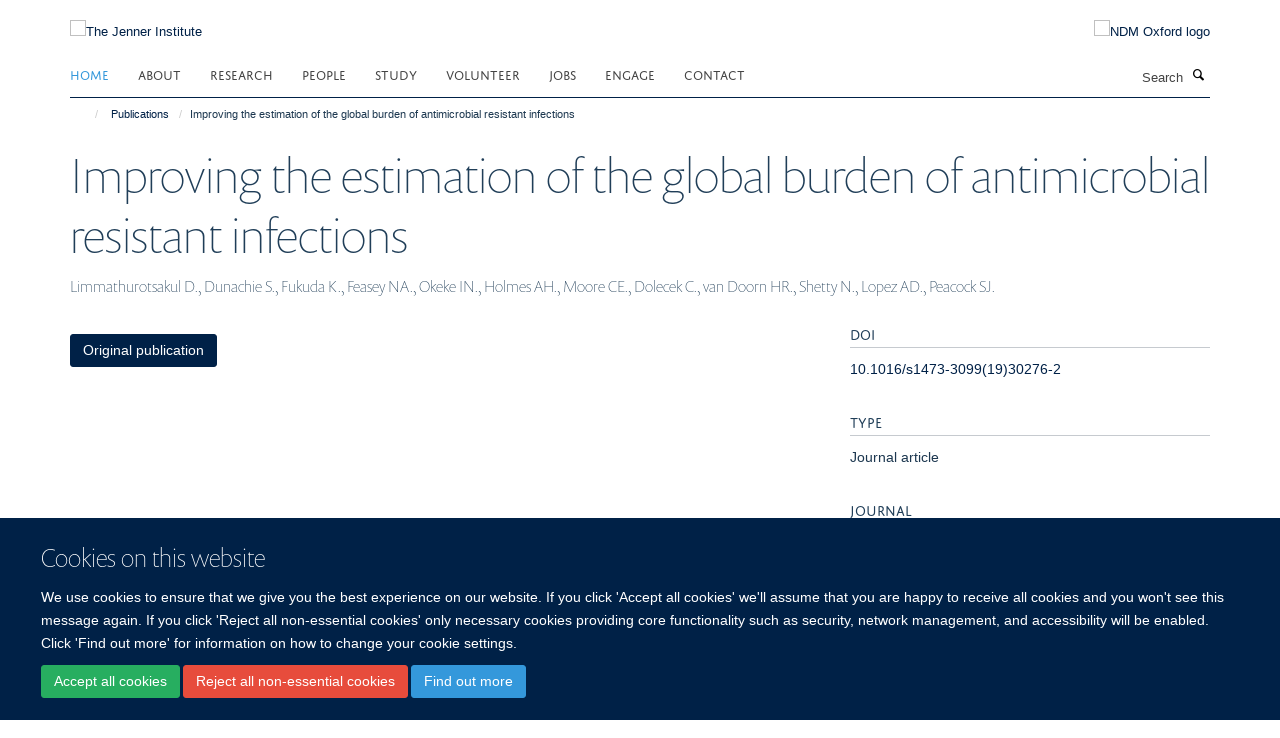

--- FILE ---
content_type: text/html;charset=utf-8
request_url: https://www.jenner.ac.uk/publications/1046749
body_size: 11369
content:
<!doctype html>
<html xmlns="http://www.w3.org/1999/xhtml" lang="en" xml:lang="en">

    <head><base href="https://www.jenner.ac.uk/publications/1046749/" />
        <meta charset="utf-8" />
        <meta name="viewport" content="width=device-width, initial-scale=1.0" />
        <meta name="apple-mobile-web-app-capable" content="yes" />
        <meta name="apple-mobile-web-app-title" content="Haiku" />
        
        <meta http-equiv="Content-Type" content="text/html; charset=utf-8" /><meta name="citation_title" content="Improving the estimation of the global burden of antimicrobial resistant infections" /><meta name="citation_author" content="Limmathurotsakul D." /><meta name="citation_author" content="Dunachie S." /><meta name="citation_author" content="Fukuda K." /><meta name="citation_author" content="Feasey NA." /><meta name="citation_author" content="Okeke IN." /><meta name="citation_author" content="Holmes AH." /><meta name="citation_author" content="Moore CE." /><meta name="citation_author" content="Dolecek C." /><meta name="citation_author" content="van Doorn HR." /><meta name="citation_author" content="Shetty N." /><meta name="citation_author" content="Lopez AD." /><meta name="citation_author" content="Peacock SJ." /><meta name="citation_publication_date" content="2019/11/??" /><meta name="citation_journal_title" content="The Lancet Infectious Diseases" /><meta name="citation_volume" content="19" /><meta name="citation_firstpage" content="e392" /><meta name="citation_lastpage" content="e398" /><meta content="2021-05-19T14:42:37+00:00" name="DC.date.modified" /><meta content="text/plain" name="DC.format" /><meta content="Publication" name="DC.type" /><meta content="2021-05-19T14:41:50+00:00" name="DC.date.created" /><meta name="og:title" content="Improving the estimation of the global burden of antimicrobial resistant infections" /><meta name="og:url" content="https://www.jenner.ac.uk/publications/1046749" /><meta name="twitter:card" content="summary" /><meta name="twitter:title" content="Improving the estimation of the global burden of antimicrobial resistant infections" /><meta name="generator" content="Plone - http://plone.org" /><meta name="google-site-verification" content="b0Edj8Qzdv9h-D6ovjb5CuwBU-DZ0uaaibloPfzaR8g" /><meta itemprop="url" content="https://www.jenner.ac.uk/publications/1046749" /><title>Improving the estimation of the global burden of antimicrobial resistant infections — The Jenner Institute</title>
        
        
        
        
        
    <link rel="stylesheet" type="text/css" media="screen" href="https://www.jenner.ac.uk/portal_css/Turnkey%20Theme/resourcecollective.cookielawcookielaw-cachekey-bf3620ab3e0415f9f2eb47874155fa72.css" /><link rel="stylesheet" type="text/css" href="https://www.jenner.ac.uk/portal_css/Turnkey%20Theme/themebootstrapcssselect2-cachekey-5ec89e3da9ce6d4966f59993557f427b.css" /><link rel="stylesheet" type="text/css" href="https://www.jenner.ac.uk/portal_css/Turnkey%20Theme/themebootstrapcssmagnific.popup-cachekey-234a7853f7fd17c3f0cfefd597142d32.css" /><link rel="stylesheet" type="text/css" media="screen" href="https://www.jenner.ac.uk/portal_css/Turnkey%20Theme/resourcecollective.covercsscover-cachekey-fe10f477314954ef6488a561ea40409f.css" /><link rel="stylesheet" type="text/css" media="screen" href="https://www.jenner.ac.uk/portal_css/Turnkey%20Theme/resourcehaiku.coveroverlays-cachekey-1eddd647f2deb968eda06be589992141.css" /><link rel="stylesheet" type="text/css" href="https://www.jenner.ac.uk/portal_css/Turnkey%20Theme/resourcehaiku.coverhaiku.chooser-cachekey-ffe2a8644281b470353255b5f67cef71.css" /><link rel="stylesheet" type="text/css" href="https://www.jenner.ac.uk/portal_css/Turnkey%20Theme/resourcehaiku.widgets.imagehaiku.image.widget-cachekey-50cc65f8c00fd1bf1bf4ea8c2d9a0eec.css" /><link rel="stylesheet" type="text/css" media="screen" href="https://www.jenner.ac.uk/++resource++haiku.core.vendor/prism.min.css" /><link rel="canonical" href="https://www.jenner.ac.uk/publications/1046749" /><link rel="search" href="https://www.jenner.ac.uk/@@search" title="Search this site" /><link rel="shortcut icon" type="image/x-icon" href="https://www.jenner.ac.uk/favicon.ico?v=d1d14a36-fdf0-11f0-a73c-051ec24d17be" /><link rel="apple-touch-icon" href="https://www.jenner.ac.uk/apple-touch-icon.png?v=d1d14a37-fdf0-11f0-a73c-051ec24d17be" /><script type="text/javascript" src="https://www.jenner.ac.uk/portal_javascripts/Turnkey%20Theme/resourcecollective.cookielawcookielaw_disabler-cachekey-9bf221f2abdde05a89188da74b1ae106.js"></script><script type="text/javascript" src="https://www.jenner.ac.uk/portal_javascripts/Turnkey%20Theme/themebootstrapjsvendorrespond-cachekey-150e0299a66317145acf77ad58ccb3a8.js"></script><script type="text/javascript" src="https://www.jenner.ac.uk/portal_javascripts/Turnkey%20Theme/resourceplone.app.jquery-cachekey-ecd5f76318704a22d59485fe263d2cad.js"></script><script type="text/javascript" src="https://www.jenner.ac.uk/portal_javascripts/Turnkey%20Theme/++theme++bootstrap/js/vendor/bootstrap.js"></script><script type="text/javascript" src="https://www.jenner.ac.uk/portal_javascripts/Turnkey%20Theme/themebootstrapjspluginsvendorjquery.trunk8-cachekey-7444863d7de61a862a0d6b6675f03a47.js"></script><script type="text/javascript" src="https://www.jenner.ac.uk/portal_javascripts/Turnkey%20Theme/plone_javascript_variables-cachekey-95546b45b363784f8e5a33f93a9d8a8e.js"></script><script type="text/javascript" src="https://www.jenner.ac.uk/portal_javascripts/Turnkey%20Theme/resourceplone.app.jquerytools-cachekey-c80eb2e44aec93728c3832ed535889e4.js"></script><script type="text/javascript" src="https://www.jenner.ac.uk/portal_javascripts/Turnkey%20Theme/mark_special_links-cachekey-af7be229540b194631f0184ed38e5981.js"></script><script type="text/javascript" src="https://www.jenner.ac.uk/portal_javascripts/Turnkey%20Theme/resourceplone.app.discussion.javascriptscomments-cachekey-a61d6f273d350bf33541e332757c7483.js"></script><script type="text/javascript" src="https://www.jenner.ac.uk/portal_javascripts/Turnkey%20Theme/themebootstrapjspluginsvendorselect2-cachekey-e5ba6a234489bfa0a97fb8b693eecdae.js"></script><script type="text/javascript" src="https://www.jenner.ac.uk/portal_javascripts/Turnkey%20Theme/++theme++bootstrap/js/plugins/vendor/jquery.html5-placeholder-shim.js"></script><script type="text/javascript" src="https://www.jenner.ac.uk/portal_javascripts/Turnkey%20Theme/++theme++bootstrap/js/vendor/hammer.js"></script><script type="text/javascript" src="https://www.jenner.ac.uk/portal_javascripts/Turnkey%20Theme/themebootstrapjspluginshaikujquery.navigation-portlets-cachekey-ce2da9e6effd594cc2a7bbef78029eae.js"></script><script type="text/javascript" src="https://www.jenner.ac.uk/portal_javascripts/Turnkey%20Theme/themebootstrapjspluginsvendormasonry-cachekey-ecf6da513f86a68dbf31e870066cb657.js"></script><script type="text/javascript" src="https://www.jenner.ac.uk/portal_javascripts/Turnkey%20Theme/themebootstrapjspluginsvendorimagesloaded-cachekey-71237dc48dc49cbbdc2eed3f6ffbe5bc.js"></script><script type="text/javascript" src="https://www.jenner.ac.uk/portal_javascripts/Turnkey%20Theme/++theme++bootstrap/js/plugins/vendor/jquery.lazysizes.js"></script><script type="text/javascript" src="https://www.jenner.ac.uk/portal_javascripts/Turnkey%20Theme/++theme++bootstrap/js/plugins/vendor/jquery.magnific.popup.js"></script><script type="text/javascript" src="https://www.jenner.ac.uk/portal_javascripts/Turnkey%20Theme/themebootstrapjspluginsvendorjquery.toc-cachekey-8c57dbaee74685c08b97d8d357c92290.js"></script><script type="text/javascript" src="https://www.jenner.ac.uk/portal_javascripts/Turnkey%20Theme/++theme++bootstrap/js/turnkey-various.js"></script><script type="text/javascript" src="https://www.jenner.ac.uk/portal_javascripts/Turnkey%20Theme/resourcecollective.coverjsmain-cachekey-49138db5316dd92c64e5e88d9e5303f2.js"></script><script type="text/javascript" src="https://www.jenner.ac.uk/portal_javascripts/Turnkey%20Theme/resourcecollective.cookielawcookielaw_banner-cachekey-36cf00c29bf4e9d942348170f6262848.js"></script><script type="text/javascript">
        jQuery(function($){
            if (typeof($.datepicker) != "undefined"){
              $.datepicker.setDefaults(
                jQuery.extend($.datepicker.regional[''],
                {dateFormat: 'mm/dd/yy'}));
            }
        });
        </script><script async="" src="https://www.googletagmanager.com/gtag/js?id=UA-52443445-1"></script><script>
  window.dataLayer = window.dataLayer || [];
  function gtag(){dataLayer.push(arguments);}
  gtag('js', new Date());

  gtag('config', 'UA-52443445-1', { 'anonymize_ip': true })
  gtag('config', 'G-JM34N7KG7J');
  gtag('config', 'G-Z5NP63MRQ2');
</script><script async="" src="https://www.googletagmanager.com/gtag/js?id=G-ZJ528DXQJX"></script><script>
window.dataLayer = window.dataLayer || [];
function gtag(){dataLayer.push(arguments);}
gtag('js', new Date());
gtag('config', 'G-ZJ528DXQJX');
</script>
    <link href="https://www.jenner.ac.uk/++theme++sublime-oxy-blue/screen.css" rel="stylesheet" />
  
    <link href="https://www.jenner.ac.uk/++theme++sublime-oxy-blue/style.css" rel="stylesheet" />
  <style type="text/css" class="extra-css" id="global-extra-css">@import url("https://tools.ndm.ox.ac.uk/haiku_css/general.css");</style></head>

    <body class="template-view portaltype-publication site-Plone section-publications subsection-1046749 userrole-anonymous no-toolbar mount-013" dir="ltr">
        <meta name="google-site-verification" content="b0Edj8Qzdv9h-D6ovjb5CuwBU-DZ0uaaibloPfzaR8g" />
    <div id="cookienotification">

    <div class="container">
    
        <div class="row">
        
            <div class="col-md-12">
                <h2>
                    Cookies on this website
                </h2>
                
            </div>
        
            <div class="col-md-12">
                <p>
                    We use cookies to ensure that we give you the best experience on our website. If you click 'Accept all cookies' we'll assume that you are happy to receive all cookies and you won't see this message again. If you click 'Reject all non-essential cookies' only necessary cookies providing core functionality such as security, network management, and accessibility will be enabled. Click 'Find out more' for information on how to change your cookie settings.
                </p>
                
            </div>
    
            <div class="col-md-12">
                <a class="btn btn-success cookie-continue" href="https://www.jenner.ac.uk/@@enable-cookies?&amp;came_from=https://www.jenner.ac.uk/publications/1046749">Accept all cookies</a>
                <a class="btn btn-danger cookie-disable" href="https://www.jenner.ac.uk/@@disable-cookies?came_from=https://www.jenner.ac.uk/publications/1046749">Reject all non-essential cookies</a>
                <a class="btn btn-info cookie-more" href="https://www.jenner.ac.uk/cookies">Find out more</a>
            </div> 
            
        </div>
    
    </div>
     
</div><div id="site-wrapper" class="container-fluid">

            <div class="modal fade" id="modal" tabindex="-1" role="dialog" aria-hidden="true"></div>

            

            

            <div id="site-header" class="container">

                <div id="site-status"></div>

                

                <header class="row">
                    <div class="col-xs-10 col-sm-6">
                        <a id="primary-logo" title="The Jenner Institute" href="https://www.jenner.ac.uk"><img src="https://www.jenner.ac.uk/images/jenner-logo" alt="The Jenner Institute" /></a>
                    </div>
                    <div class="col-sm-6 hidden-xs">
                        <div class="heading-spaced">
                            <div id="site__secondary-logo">
                                
        <a href="http://www.ndm.ox.ac.uk/" title="NDM Oxford logo" target="_blank" rel="noopener"><img src="https://www.jenner.ac.uk/images/logos/ndm-oxford-logo" alt="NDM Oxford logo" class="img-responsive logo-secondary" /></a>
    
                            </div>
                            <div id="site-actions">

        <ul class="list-unstyled list-inline text-right">
    
            
    
            
                
                    <li id="siteaction-login">
                        <a href="https://www.jenner.ac.uk/Shibboleth.sso/Login?target=https://www.jenner.ac.uk/shibboleth_loggedin?came_from=https://www.jenner.ac.uk/publications/1046749" title="" accesskey="">Log in</a>
                    </li>
                
            
    
        </ul>
    </div>
                        </div>
                    </div>
                    <div class="col-xs-2 visible-xs">
                        <a href="#mmenu" role="button" class="btn btn-default" aria-label="Toggle menu">
                            <i class="glyphicon glyphicon-menu"></i>
                        </a>
                    </div>
                </header>

                <nav role="navigation">
                    <div class="row">
                        <div class="col-sm-10">
                            <div id="site-bar" class="collapse navbar-collapse">

	    <ul class="nav navbar-nav">

            

	            <li class="dropdown active" id="portaltab-index_html">
	                <a href="https://www.jenner.ac.uk" title="" data-toggle="">Home</a>
                    
	            </li>

            
            

	            <li class="dropdown" id="portaltab-about">
	                <a href="https://www.jenner.ac.uk/about" title="" data-toggle="" data-hover="dropdown">About</a>
                    <ul class="dropdown-menu" role="menu">
                        
                            <li>
                                <a href="https://www.jenner.ac.uk/about/the-oxford-astrazeneca-covid-19-vaccine" title="">The Oxford/AstraZeneca COVID-19 vaccine</a>
                            </li>
                        
                        
                            <li>
                                <a href="https://www.jenner.ac.uk/about/jenner-vaccine-foundation" title="">Jenner Vaccine Foundation</a>
                            </li>
                        
                        
                            <li>
                                <a href="https://www.jenner.ac.uk/about/advisory-board" title="">Advisory Board</a>
                            </li>
                        
                        
                            <li>
                                <a href="https://www.jenner.ac.uk/about/funders-partners" title="">Funders &amp; Partners</a>
                            </li>
                        
                        
                            <li>
                                <a href="https://www.jenner.ac.uk/about/edward-jenner" title="">Edward Jenner</a>
                            </li>
                        
                        
                            <li>
                                <a href="https://www.jenner.ac.uk/about/resources" title="">Resources</a>
                            </li>
                        
                        
                            <li>
                                <a href="https://www.jenner.ac.uk/about/news" title="">News</a>
                            </li>
                        
                        
                            <li>
                                <a href="https://www.jenner.ac.uk/about/jenner-data-privacy-notice" title="">Data Privacy Notice</a>
                            </li>
                        
                    </ul>
	            </li>

            
            

	            <li class="dropdown" id="portaltab-research">
	                <a href="https://www.jenner.ac.uk/research" title="" data-toggle="" data-hover="dropdown">Research</a>
                    <ul class="dropdown-menu" role="menu">
                        
                            <li>
                                <a href="https://www.jenner.ac.uk/research/core-facilities" title="">Core Facilities</a>
                            </li>
                        
                    </ul>
	            </li>

            
            

	            <li class="dropdown" id="portaltab-team">
	                <a href="https://www.jenner.ac.uk/team" title="" data-toggle="" data-hover="dropdown">People</a>
                    <ul class="dropdown-menu" role="menu">
                        
                            <li>
                                <a href="https://www.jenner.ac.uk/team" title="">Jenner Team</a>
                            </li>
                        
                        
                            <li>
                                <a href="https://www.jenner.ac.uk/team/organigram" title="">Organigram</a>
                            </li>
                        
                        
                            <li>
                                <a href="https://www.jenner.ac.uk/ccvtm-people" title="">CCVTM Team</a>
                            </li>
                        
                        
                            <li>
                                <a href="https://www.cbf.ox.ac.uk/team" title="">CBF Team</a>
                            </li>
                        
                    </ul>
	            </li>

            
            

	            <li class="dropdown" id="portaltab-graduate-studies">
	                <a href="https://www.jenner.ac.uk/graduate-studies" title="" data-toggle="" data-hover="dropdown">Study</a>
                    <ul class="dropdown-menu" role="menu">
                        
                            <li>
                                <a href="https://www.jenner.ac.uk/graduate-studies/funding-scholarships" title="">Funding &amp; Scholarships</a>
                            </li>
                        
                        
                            <li>
                                <a href="/about/newsletter/vaccinology-in-africa-courses" title="">Vaccinology in Africa Course</a>
                            </li>
                        
                    </ul>
	            </li>

            
            

	            <li class="dropdown" id="portaltab-volunteer">
	                <a href="https://www.jenner.ac.uk/volunteer" title="" data-toggle="" data-hover="dropdown">Volunteer</a>
                    <ul class="dropdown-menu" role="menu">
                        
                            <li>
                                <a href="https://www.jenner.ac.uk/volunteer/recruiting-trials" title="">Recruiting Trials</a>
                            </li>
                        
                        
                            <li>
                                <a href="https://www.jenner.ac.uk/volunteer/why-should-i-take-part" title="">Why should I take part?</a>
                            </li>
                        
                        
                            <li>
                                <a href="https://www.jenner.ac.uk/volunteer/what-is-it-like-taking-part" title="">What is it like taking part?</a>
                            </li>
                        
                        
                            <li>
                                <a href="https://www.jenner.ac.uk/volunteer/consent-and-withdrawal" title="">Consent and Withdrawal</a>
                            </li>
                        
                        
                            <li>
                                <a href="https://www.jenner.ac.uk/volunteer/frequently-asked-questions-faqs" title="">FAQs</a>
                            </li>
                        
                        
                            <li>
                                <a href="https://www.jenner.ac.uk/volunteer/jenner-institute-clinical-vaccine-trials" title="">Volunteer Contact Info</a>
                            </li>
                        
                    </ul>
	            </li>

            
            

	            <li class="dropdown" id="portaltab-jobs">
	                <a href="https://www.jenner.ac.uk/jobs" title="" data-toggle="">Jobs</a>
                    
	            </li>

            
            

	            <li class="dropdown" id="portaltab-engage">
	                <a href="https://www.jenner.ac.uk/engage" title="" data-toggle="" data-hover="dropdown">Engage</a>
                    <ul class="dropdown-menu" role="menu">
                        
                            <li>
                                <a href="https://www.jenner.ac.uk/engage/public-engagement-events" title="">Public Engagement News</a>
                            </li>
                        
                        
                            <li>
                                <a href="https://www.jenner.ac.uk/engage/interviews" title="">Interviews</a>
                            </li>
                        
                        
                            <li>
                                <a href="https://www.jenner.ac.uk/engage/mobile-apps" title="">Mobile Apps</a>
                            </li>
                        
                        
                            <li>
                                <a href="https://www.jenner.ac.uk/engage/podcasts-on-vaccinology" title="">Jenner Institute Educational Content</a>
                            </li>
                        
                        
                            <li>
                                <a href="/about/resources/seminars-events/Seminars" title="">Seminars</a>
                            </li>
                        
                    </ul>
	            </li>

            
            

	            <li class="dropdown" id="portaltab-contact">
	                <a href="https://www.jenner.ac.uk/contact" title="" data-toggle="" data-hover="dropdown">Contact</a>
                    <ul class="dropdown-menu" role="menu">
                        
                            <li>
                                <a href="https://www.jenner.ac.uk/contact/locations" title="">Locations</a>
                            </li>
                        
                        
                            <li>
                                <a href="https://www.jenner.ac.uk/contact/media-contacts" title="">Media Contacts</a>
                            </li>
                        
                    </ul>
	            </li>

            

            

	    </ul>

    </div>
                        </div>
                        <div class="col-sm-2">
                            <form action="https://www.jenner.ac.uk/@@search" id="site-search" class="form-inline" role="form">
                                <div class="input-group">
                                    <label class="sr-only" for="SearchableText">Search</label>
                                    <input type="text" class="form-control" name="SearchableText" id="SearchableText" placeholder="Search" />
                                    <span class="input-group-btn">
                                        <button class="btn" type="submit" aria-label="Search"><i class="glyphicon-search"></i></button>
                                    </span>
                                </div>
                            </form>
                        </div>
                    </div>
                </nav>

                <div class="container">
                    <div class="row">
                        <div class="col-md-12">
                            <ol class="breadcrumb" id="site-breadcrumbs"><li><a title="Home" href="https://www.jenner.ac.uk"><span class="glyphicon glyphicon-home"></span></a></li><li><a href="https://www.jenner.ac.uk/publications">Publications</a></li><li class="active">Improving the estimation of the global burden of antimicrobial resistant infections</li></ol>
                        </div>
                    </div>
                </div>

            </div>

            <div id="content" class="container ">

                            

                            

            

        <div itemscope="" itemtype="http://schema.org/Thing">

            <meta itemprop="url" content="https://www.jenner.ac.uk/publications/1046749" />

            
                <div id="above-page-header">
    

</div>
            

            
                
                
                    
                        <div class="page-header">
                            <div class="row">
                                    
                                <div class="col-xs-12 col-sm-12">
                                    
                                    
                                        <h1>
                                            <span itemprop="name">Improving the estimation of the global burden of antimicrobial resistant infections</span>
                                            <small>
                                                
                                            </small>
                                        </h1>
                                    
                                    
                                    
                    <div id="below-page-title">
</div>
                    <h5 style="margin:10px 0">Limmathurotsakul D., Dunachie S., Fukuda K., Feasey NA., Okeke IN., Holmes AH., Moore CE., Dolecek C., van Doorn HR., Shetty N., Lopez AD., Peacock SJ.</h5>
                
                                    
                                </div>
                                    
                                
                                            
                            </div>
                        </div>
                    
                    
                    
                    
                 
            

            
                <div id="below-page-header"></div>
            

            
                <div id="above-page-content"></div>
            

            
                <div class="row">
        
                    <div id="site-content" class="col-sm-8">

                        

                            
                                
                            

                            
                                
                            

                            
                                
                                    
                                
                            
            
                            <div class="row">
                                <div id="site-content-body" class="col-sm-12">
            
                                    
                
                    
                    
                    
                
                                    
                                </div>
            
                                
            
                            </div>
            
                            
                    <p>
                        
                        <a role="button" title="Original publication" class="btn btn-default" target="_blank" rel="noopener" href="http://doi.org/10.1016/s1473-3099(19)30276-2">Original publication</a>
                        
                    </p>

                    
                
                        
        
                    </div>
        
                    <div class="site-sidebar col-sm-4">
        
                        <div id="aside-page-content"></div>
              
                        

                    
                        <h5 class="publication-lead">DOI</h5>
                        <p>
                            <a href="http://doi.org/10.1016/s1473-3099(19)30276-2" target="_blank" rel="noopener">10.1016/s1473-3099(19)30276-2</a>
                        </p>
                    

                    
                        <h5 class="publication-lead">Type</h5>
                        <p>Journal article</p>
                    

                    
                        <h5 class="publication-lead">Journal</h5>
                        <p>The Lancet Infectious Diseases</p>
                    

                    

                    

                    
                        <h5 class="publication-lead">Publisher</h5>
                        <p>Elsevier BV</p>
                    

                    
                        <h5 class="publication-lead">Publication Date</h5>
                        <p>11/2019</p>
                    

                    
                        <h5 class="publication-lead">Volume</h5>
                        <p>19</p>
                    

                    
                        <h5 class="publication-lead">Pages</h5>
                        <p>
                            e392
                            -
                            e398
                        </p>
                    

                    

                    

                    

                
        
                    </div>
        
                </div>
            

            
                <div id="below-page-content"></div>
            
            
        </div>

    

        
                        </div>

            <footer id="site-footer" class="container" itemscope="" itemtype="http://schema.org/WPFooter">
        <hr />
        





    <div class="row" style="margin-bottom:20px">

        <div class="col-md-4">
            
                <a id="footer-logo" target="_blank" rel="noopener" href="https://www.pirbright.ac.uk/" title="">
                    <img src="https://www.jenner.ac.uk/images/logos/pirbright-institute-logo" alt="Pirbright Institute logo" class="img-responsive logo-footer" />
                </a>
            
        </div>

        <div class="col-md-8">
            
                <div id="site-copyright">
                    ©
                    2026
                    Jenner Institute, Nuffield Department of Medicine, Old Road Campus Research Building, Oxford, OX3 7DQ
                </div>
            
            
                <ul id="footer-nav" class="list-inline">
                    
                        <li>
                            <a href=" /sitemap" rel="noopener">Sitemap </a>
                        </li>
                    
                    
                        <li>
                            <a href=" /cookies" rel="noopener">Cookies </a>
                        </li>
                    
                    
                        <li>
                            <a href=" http://www.ox.ac.uk/legal" target="_blank" rel="noopener">Copyright </a>
                        </li>
                    
                    
                        <li>
                            <a href=" /accessibility" rel="noopener">Accessibility </a>
                        </li>
                    
                    
                        <li>
                            <a href=" https://www.jenner.ac.uk/about/jenner-data-privacy-notice" rel="noopener">Privacy Policy </a>
                        </li>
                    
                    
                        <li>
                            <a href=" https://compliance.admin.ox.ac.uk/submit-foi" target="_blank" rel="noopener">Freedom of Information </a>
                        </li>
                    
                    
                        <li>
                            <a href=" https://unioxfordnexus.sharepoint.com/sites/VACC-JennerInstitute" target="_blank" rel="noopener">Intranet </a>
                        </li>
                    
                </ul>
            
        </div>
    </div>





    <div id="site-actions-footer" class="visible-xs-block" style="margin:20px 0">

        <ul class="list-unstyled list-inline text-center">

            
                
                    <li id="siteaction-login">
                        <a href="https://www.jenner.ac.uk/Shibboleth.sso/Login?target=https://www.jenner.ac.uk/shibboleth_loggedin?came_from=https://www.jenner.ac.uk/publications/1046749" title="Log in" accesskey="">Log in</a>
                    </li>
                
            

        </ul>
    </div>









    </footer>

        </div><div id="haiku-mmenu">

            <nav id="mmenu" data-counters="true" data-searchfield="true" data-title="Menu" data-search="true">
                <ul>
                    <li>


    <a href="https://www.jenner.ac.uk/about" class="state-published" title="Appropriately initiate 24/365 core competencies after resource-leveling partnerships. Authoritatively initiate clicks-and-mortar metrics rather than parallel potentialities.">
        <span>About</span>
    </a>

<ul>
<li>


    <a href="https://www.jenner.ac.uk/about/the-oxford-astrazeneca-covid-19-vaccine" class="state-published" title="The Jenner Institute’s role in the Oxford/AstraZeneca COVID-19 vaccine.">
        <span>The Oxford/AstraZeneca COVID-19 vaccine</span>
    </a>

<ul>
<li>


    <a href="https://www.jenner.ac.uk/about/the-oxford-astrazeneca-covid-19-vaccine/ChAdOx-platform" class="state-published" title="In the early 2000s, under the leadership of Professor Adrian Hill, the Jenner Institute performed several clinical trials of candidate malaria vaccines. These tested a series of different emerging vaccine technologies.">
        <span>Development of the ChAdOx vaccine platform</span>
    </a>

</li>
<li>


    <a href="https://www.jenner.ac.uk/about/the-oxford-astrazeneca-covid-19-vaccine/clinical-trials" class="state-published" title="Oxford's clinical trials were collaborative global effort to ensure a rapid delivery of clinical trial to support market authorisation of the vaccine.">
        <span>Clinical trials</span>
    </a>

</li>
<li>


    <a href="https://www.jenner.ac.uk/about/the-oxford-astrazeneca-covid-19-vaccine/small-scale-manufacturing" class="state-published" title="The first doses of the Oxford-AstraZeneca COVID-19 vaccine were produced at the Clinical BioManufacturing Facility.">
        <span>Small scale manufacturing for early clinical trials</span>
    </a>

</li>
<li>


    <a href="https://www.jenner.ac.uk/about/the-oxford-astrazeneca-covid-19-vaccine/large-scale-manufacturing" class="state-published" title="In January 2020, Oxford had never produced more than a few thousand doses of any adenovirus-vectored vaccine. By July 2022, 3 billion doses of ChAdOx1 nCoV-19 had been produced.">
        <span>Large-scale manufacturing and industry partnerships</span>
    </a>

</li>

</ul>
</li>
<li>


    <a href="https://www.jenner.ac.uk/about/jenner-vaccine-foundation" class="state-published" title="">
        <span>The Jenner Vaccine Foundation</span>
    </a>

</li>
<li>


    <a href="https://www.jenner.ac.uk/about/advisory-board" class="state-published" title="">
        <span>Scientific Advisory Board</span>
    </a>

</li>
<li>


    <a href="https://www.jenner.ac.uk/about/funders-partners" class="state-published" title="">
        <span>Funders &amp; Partners</span>
    </a>

</li>
<li>


    <a href="https://www.jenner.ac.uk/about/edward-jenner" class="state-published" title="">
        <span>About Edward Jenner</span>
    </a>

</li>
<li>


    <a href="https://www.jenner.ac.uk/about/resources" class="state-published" title="">
        <span>Resources</span>
    </a>

<ul>
<li>


    <a href="https://www.jenner.ac.uk/about/resources/seminars-events" class="state-published" title="">
        <span>Seminars &amp; Events</span>
    </a>

</li>
<li>


    <a href="https://www.jenner.ac.uk/about/resources/previous-seminars" class="state-published" title="">
        <span>Previous Seminars</span>
    </a>

</li>
<li>


    <a href="https://www.jenner.ac.uk/about/resources/about-malaria" class="state-published" title="">
        <span>About Malaria</span>
    </a>

</li>
<li>


    <a href="https://www.jenner.ac.uk/about/resources/about-tuberculosis-tb" class="state-published" title="">
        <span>About Tuberculosis (TB)</span>
    </a>

</li>

</ul>
</li>
<li>


    <a href="https://www.jenner.ac.uk/about/news" class="state-published" title="">
        <span>News</span>
    </a>

</li>
<li>


    <a href="https://www.jenner.ac.uk/about/jenner-data-privacy-notice" class="state-published" title="">
        <span>Data Privacy Notice</span>
    </a>

</li>

</ul>
</li>
<li>


    <a href="https://www.jenner.ac.uk/research" class="state-published" title="The Institute's research activities are grouped into the below listed vaccine programmes covering a wide range of human and veterinary diseases. Each programme is headed by one or several Jenner Investigators.&#13;&#10;&#13;&#10;The Investigators are independent researchers located at different sites of the University of Oxford or the The Pirbright Institute. Two Jenner Investigators are also located at the Animal and Plant Health Agency.&#13;&#10;&#13;&#10;Administration and facilitation of collaborations between Jenner Investigators and researchers is undertaken at the Jenner Institute Laboratories, where the Institute's Core Facilities are also located.&#13;&#10;&#13;&#10;The clinical activities of the Institute are at the Centre for Clinical Vaccinology and Tropical Medicine, with strong links to field trial units in developing countries.&#13;&#10;&#13;&#10;Uniquely for an academic setting, the Jenner Institute is able to manufacture own vaccines for Phase I and II clinical trials according to EU GMP via the MHRA authorised Clinical BioManufacturing Facility(CBF) . In addition to manufacturing, the CBF also undertakes QP Certification and labelling of Investigational Medicinal Products (IMPs, manufactured either by the CBF or third parties) for clinical trials. The CBF also supports the Jenner Investigators by facilitating the importation of IMPs from outside the EU.">
        <span>Research</span>
    </a>

<ul>
<li>


    <a href="https://www.jenner.ac.uk/research/infectious-diseases" class="state-published" title="">
        <span>Infectious Diseases</span>
    </a>

<ul>
<li>


    <a href="https://www.jenner.ac.uk/research/infectious-diseases/malaria-vaccine-programme" class="state-published" title="">
        <span>Malaria</span>
    </a>

</li>
<li>


    <a href="https://www.jenner.ac.uk/research/infectious-diseases/tuberculosis-vaccine-programme" class="state-published" title="">
        <span>Tuberculosis</span>
    </a>

</li>
<li>


    <a href="https://www.jenner.ac.uk/research/infectious-diseases/hiv-vaccine-programme" class="state-published" title="">
        <span>HIV</span>
    </a>

</li>
<li>


    <a href="https://www.jenner.ac.uk/research/infectious-diseases/hepatitis-c-vaccine-programme" class="state-published" title="">
        <span>Hepatitis B and C</span>
    </a>

</li>
<li>


    <a href="https://www.jenner.ac.uk/research/infectious-diseases/rabies-vaccine-programme" class="state-published" title="">
        <span>Rabies</span>
    </a>

</li>
<li>


    <a href="https://www.jenner.ac.uk/research/infectious-diseases/gonococcal-vaccine-project" class="state-published" title="A vaccine to prevent gonorrhoea and combat spread of AMR targeting LMICs">
        <span>Gonococcal Vaccine Project</span>
    </a>

</li>
<li>


    <a href="https://www.jenner.ac.uk/research/infectious-diseases/ebv" class="state-published" title="">
        <span>EBV</span>
    </a>

</li>
<li>


    <a href="https://www.jenner.ac.uk/research/infectious-diseases/arthropod-borne-viruses" class="state-published" title="The López Camacho Group develops next generation mRNA and viral vector vaccines targeting viruses transmitted by mosquitos and ticks. Our work spans antigen design, immunogenicity testing, and preclinical models, with a focus on translational impact in endemic regions. We apply a One Health approach to advance vaccines for both human and veterinary use.">
        <span>Arthropod Borne Viruses</span>
    </a>

</li>

</ul>
</li>
<li>


    <a href="https://www.jenner.ac.uk/research/emerging-pathogens" class="state-published" title="">
        <span>Emerging Pathogens</span>
    </a>

<ul>
<li>


    <a href="https://www.jenner.ac.uk/research/emerging-pathogens/ebola-vaccine-programme" class="state-published" title="">
        <span>Ebola</span>
    </a>

</li>
<li>


    <a href="https://www.jenner.ac.uk/research/emerging-pathogens/rift-valley-fever-rvf" class="state-published" title="">
        <span>Rift Valley Fever (RVF)</span>
    </a>

</li>
<li>


    <a href="https://www.jenner.ac.uk/research/emerging-pathogens/zika-virus-vaccine-programme" class="state-published" title="">
        <span>Zika Virus</span>
    </a>

</li>
<li>


    <a href="https://www.jenner.ac.uk/research/emerging-pathogens/coronavirus" class="state-published" title="On 7th February 2020, the Jenner Institute at the University of Oxford agreed a contract with Advent Srl, in Italy to produce the first batch of the novel coronavirus vaccine ChAdOx1 nCoV-19 for clinical testing.&#13;&#10;&#13;&#10;The vaccine ‘seed stock’ is currently being produced at the University’s Clinical Biomanufacturing Facility. This will be transferred to Advent who will initially produce 1000 doses for the first clinical trials of this vaccine.">
        <span>Coronavirus</span>
    </a>

</li>

</ul>
</li>
<li>


    <a href="https://www.jenner.ac.uk/research/non-communicable-diseases" class="state-published" title="">
        <span>Non-Communicable Diseases</span>
    </a>

<ul>
<li>


    <a href="https://www.jenner.ac.uk/research/non-communicable-diseases/prostate-cancer-vaccine-programme" class="state-published" title="">
        <span>Prostate Cancer</span>
    </a>

</li>
<li>


    <a href="https://www.jenner.ac.uk/research/non-communicable-diseases/parkinsons-disease-vaccine-programme" class="state-published" title="">
        <span>Parkinson's Disease</span>
    </a>

</li>
<li>


    <a href="https://www.jenner.ac.uk/research/non-communicable-diseases/chronic-pain" class="state-published" title="">
        <span>Chronic Pain</span>
    </a>

</li>

</ul>
</li>
<li>


    <a href="https://www.jenner.ac.uk/research/research-themes-technologies" class="state-published" title="">
        <span>Research Themes &amp; Technologies</span>
    </a>

<ul>
<li>


    <a href="https://www.jenner.ac.uk/research/research-themes-technologies/genetic-susceptibility-to-infection" class="state-published" title="">
        <span>Genetic Susceptibility to Infection</span>
    </a>

</li>
<li>


    <a href="https://www.jenner.ac.uk/research/research-themes-technologies/immunopeptidomics" class="state-published" title="">
        <span>Antigen Discovery / Immunopeptidomics</span>
    </a>

</li>
<li>


    <a href="https://www.jenner.ac.uk/research/research-themes-technologies/vaccine-delivery-technologies" class="state-published" title="">
        <span>Vaccine Delivery Technologies</span>
    </a>

</li>
<li>


    <a href="https://www.jenner.ac.uk/research/research-themes-technologies/vector-engineering" class="state-published" title="">
        <span>Vector Engineering</span>
    </a>

</li>
<li>


    <a href="https://www.jenner.ac.uk/research/research-themes-technologies/veterinary-vaccines-partnership" class="state-published" title="">
        <span>Veterinary Vaccines Partnership</span>
    </a>

</li>
<li>


    <a href="https://www.jenner.ac.uk/research/research-themes-technologies/vaccine-formulation-and-adjuvants" class="state-published" title="We study the immune mechanisms of vaccines and vaccine adjuvants, taking an integrated approach that combines mouse studies, human lymph node ex vivo model system, in vitro testing and clinical sampling. In addition, we are developing single-dose vaccine formulations with the aim of delivering prime-bost vaccination with a single administration, where the booster vaccine is encapsulated into a polymer shell for a delayed burst-release in vivo.">
        <span>Vaccine Formulation and Adjuvants</span>
    </a>

</li>
<li>


    <a href="https://www.jenner.ac.uk/research/research-themes-technologies/vaccine-manufacturing" class="state-published" title="">
        <span>Vaccine Manufacturing</span>
    </a>

</li>
<li>


    <a href="https://www.jenner.ac.uk/research/research-themes-technologies/rna-technology-programme" class="state-published" title="The López Camacho Group develops mRNA and viral vector vaccines targeting mosquito and tick borne pathogens. We integrate antigen design, in-house mRNA production, and preclinical evaluation. Our work supports One Health vaccine strategies for both human and animal use.">
        <span>RNA Technology Programme</span>
    </a>

</li>

</ul>
</li>
<li>


    <a href="https://www.jenner.ac.uk/research/multi-stage-malaria-vaccine-consortium" class="state-published" title="">
        <span>Multi-stage Malaria Vaccine Consortium</span>
    </a>

<ul>
<li>


    <a href="https://www.jenner.ac.uk/research/multi-stage-malaria-vaccine-consortium/mission-statement" class="state-published" title="">
        <span>MISSION STATEMENT</span>
    </a>

</li>
<li>


    <a href="https://www.jenner.ac.uk/research/multi-stage-malaria-vaccine-consortium/members" class="state-published" title="">
        <span>Our Partners</span>
    </a>

</li>
<li>


    <a href="https://www.jenner.ac.uk/research/multi-stage-malaria-vaccine-consortium/work-packages" class="state-published" title="">
        <span>Work Packages</span>
    </a>

</li>
<li>


    <a href="https://www.jenner.ac.uk/research/multi-stage-malaria-vaccine-consortium/training" class="state-published" title="">
        <span>Training</span>
    </a>

</li>
<li>


    <a href="https://www.jenner.ac.uk/research/multi-stage-malaria-vaccine-consortium/governance" class="state-published" title="">
        <span>Governance</span>
    </a>

</li>
<li>


    <a href="https://www.jenner.ac.uk/research/multi-stage-malaria-vaccine-consortium/news-publications-talks" class="state-published" title="">
        <span>News/publications/talks</span>
    </a>

</li>

</ul>
</li>
<li>


    <a href="https://www.jenner.ac.uk/research/malaria-programme-blood-stage-vaccines" class="state-published" title="Simon Draper is Professor of Vaccinology and Translational Medicine at the University of Oxford. He was based at the Jenner Institute, Nuffield Department of Medicine from 2005 until Feb 2021 when he moved his laboratory to the Department of Biochemistry. The group's clinical team are based at the University's Centre for Clinical Vaccinology and Tropical Medicine (CCVTM) on the Churchill Hospital site.">
        <span>Draper Group</span>
    </a>

</li>
<li>


    <a href="https://www.jenner.ac.uk/research/malaria-programme-transmission-blocking-vaccines" class="state-published" title="">
        <span>Malaria Programme: Transmission-Blocking Vaccines</span>
    </a>

</li>
<li>


    <a href="https://www.jenner.ac.uk/research/malaria-programme-pre-erythrocytic-vaccines" class="state-published" title="The malaria vaccine programme at Oxford is a linked pre-clinical and clinical vaccine development programme, facilitating rapid translation of new vaccine candidates and technologies from the bench to the clinic.">
        <span>Malaria Programme: Pre-erythrocytic Vaccines</span>
    </a>

</li>
<li>


    <a href="https://www.jenner.ac.uk/research/core-facilities" class="state-published" title="">
        <span>Jenner Institute Core Facilities</span>
    </a>

<ul>
<li>


    <a href="https://www.jenner.ac.uk/research/core-facilities/bipad" class="state-published" title="">
        <span>Bioprocess &amp; Analytical Development (BiPAD)</span>
    </a>

</li>
<li>


    <a href="https://www.jenner.ac.uk/research/core-facilities/flow-cytometry-facility" class="state-published" title="">
        <span>Flow Cytometry Facility</span>
    </a>

</li>
<li>


    <a href="https://www.cbf.ox.ac.uk/" class="state-published" title="">
        <span>Clinical Biomanufacturing Facility</span>
    </a>

</li>
<li>


    <a href="https://www.jenner.ac.uk/research/core-facilities/qiasymphony-automated-nucleic-acid-extraction-facility-qane" class="state-published" title="">
        <span>QiaSymphony Automated Nucleic Acid Extraction Facility (QANE)</span>
    </a>

</li>

</ul>
</li>
<li>


    <a href="https://www.jenner.ac.uk/research/bioprocess-development-1" class="state-published" title="">
        <span>Bioprocess Development</span>
    </a>

</li>
<li>


    <a href="https://www.jenner.ac.uk/research/arthropod-borne-viruses" class="state-published" title="">
        <span>Arthropod Borne Viruses</span>
    </a>

</li>

</ul>
</li>
<li>


    <a href="https://www.jenner.ac.uk/team" class="state-published" title="The Jenner Institute comprises the research activities of 36 Jenner Investigators located at different sites of the University of Oxford, The Pirbright Institute and the Animal Health and Veterinary Laboratories Agency.&#13;&#10;&#13;&#10;The administrative headquarters and main laboratories for human vaccine development are located at the Jenner Institute Laboratories, Old Road Campus Research Building, in Headington, Oxford.&#13;&#10;&#13;&#10;This model results in an Institute dispersed across multiple sites, providing Investigators with access to a wide range of expertise and specialist Core Facilities. Each Jenner Investigator leads a Vaccine Programme employing post-docs, research assistants and doctoral students to undertake research in one or several disease areas. &#13;&#10;&#13;&#10;Programmes in the later stages of vaccine development also include Clinical Research Fellows, who are the trial physicians responsible for the planning, implementation and analysis of clinical vaccine trials in the UK and in overseas field sites.">
        <span>People</span>
    </a>

<ul>
<li>


    <a href="https://www.jenner.ac.uk/team/organigram" class="state-published" title="">
        <span>Organigram</span>
    </a>

</li>
<li>


    <a href="https://www.cbf.ox.ac.uk/team" class="state-published" title="">
        <span>CBF Team</span>
    </a>

</li>
<li>


    <a href="https://www.jenner.ac.uk/ccvtm-people" class="state-published" title="">
        <span>CCVTM Team</span>
    </a>

</li>
<li>


    <a href="https://www.jenner.ac.uk/team" class="state-published" title="">
        <span>Jenner Team</span>
    </a>

</li>

</ul>
</li>
<li>


    <a href="https://www.jenner.ac.uk/graduate-studies" class="state-published" title="">
        <span>Study</span>
    </a>

<ul>
<li>


    <a href="https://www.jenner.ac.uk/graduate-studies/funding-scholarships" class="state-published" title="">
        <span>Funding &amp; Scholarships</span>
    </a>

</li>
<li>


    <a href="/about/newsletter/vaccinology-in-africa-courses" class="state-published" title="">
        <span>Vaccinology in Africa Course</span>
    </a>

</li>
<li>


    <a href="https://www.jenner.ac.uk/graduate-studies/human-veterinary-vaccinology-course" class="state-published" title="">
        <span>Human &amp; Veterinary Vaccinology Course</span>
    </a>

</li>

</ul>
</li>
<li>


    <a href="https://www.jenner.ac.uk/volunteer" class="state-published" title="">
        <span>Volunteer</span>
    </a>

<ul>
<li>


    <a href="https://www.jenner.ac.uk/volunteer/recruiting-trials" class="state-published" title="">
        <span>Recruiting Trials</span>
    </a>

<ul>
<li>


    <a href="https://www.jenner.ac.uk/volunteer/recruiting-trials/tb046" class="state-published" title="">
        <span>BCG Revaccination Study in Diabetic and Non-Diabetic Adults (TB046)</span>
    </a>

</li>
<li>


    <a href="https://www.jenner.ac.uk/volunteer/recruiting-trials/cov-chim02" class="state-published" title="">
        <span>COVID-19 Challenge Study (COV-CHIM 02)</span>
    </a>

</li>
<li>


    <a href="https://www.jenner.ac.uk/volunteer/recruiting-trials/limbo-tb" class="state-published" title="">
        <span>Lung Innate Immunity and Microbiome after Tuberculosis Exposure (LIMBO-TB)</span>
    </a>

</li>
<li>


    <a href="https://www.jenner.ac.uk/volunteer/recruiting-trials/tb045" class="state-published" title="">
        <span>BCG Challenge Study of a Novel TB Vaccine (TB045)</span>
    </a>

</li>

</ul>
</li>
<li>


    <a href="https://www.jenner.ac.uk/volunteer/why-should-i-take-part" class="state-published" title="">
        <span>Why should I take part?</span>
    </a>

</li>
<li>


    <a href="https://www.jenner.ac.uk/volunteer/what-is-it-like-taking-part" class="state-published" title="">
        <span>What is it like taking part?</span>
    </a>

</li>
<li>


    <a href="https://www.jenner.ac.uk/volunteer/consent-and-withdrawal" class="state-published" title="">
        <span>Consent and Withdrawal</span>
    </a>

</li>
<li>


    <a href="https://www.jenner.ac.uk/volunteer/frequently-asked-questions-faqs" class="state-published" title="">
        <span>Frequently Asked Questions (FAQs)</span>
    </a>

</li>
<li>


    <a href="https://www.jenner.ac.uk/volunteer/jenner-institute-clinical-vaccine-trials" class="state-published" title="">
        <span>Jenner Institute Clinical Vaccine Trials</span>
    </a>

</li>
<li>


    <a href="https://www.jenner.ac.uk/volunteer/recruiting-pages" class="state-published" title="">
        <span>Public Patient Involvement</span>
    </a>

<ul>
<li>


    <a href="https://www.jenner.ac.uk/volunteer/recruiting-pages/ppi" class="state-published" title="">
        <span>Public Patient Involvement</span>
    </a>

</li>
<li>


    <a href="https://www.jenner.ac.uk/volunteer/recruiting-pages/diversity-in-recruitment-action-group" class="state-published" title="">
        <span>Diversity In Recruitment Action Group</span>
    </a>

</li>

</ul>
</li>

</ul>
</li>
<li>


    <a href="https://www.jenner.ac.uk/jobs" class="state-published" title="">
        <span>Jobs</span>
    </a>

<ul>
<li>


    <a href="https://www.jenner.ac.uk/jobs/jobs" class="state-published" title="">
        <span>Jobs</span>
    </a>

</li>

</ul>
</li>
<li>


    <a href="https://www.jenner.ac.uk/engage" class="state-published" title="">
        <span>Engage</span>
    </a>

<ul>
<li>


    <a href="https://www.jenner.ac.uk/engage/public-engagement-events" class="state-published" title="">
        <span>Public Engagement News</span>
    </a>

</li>
<li>


    <a href="https://www.jenner.ac.uk/engage/interviews" class="state-published" title="">
        <span>Interviews</span>
    </a>

</li>
<li>


    <a href="https://www.jenner.ac.uk/engage/mobile-apps" class="state-published" title="">
        <span>Mobile Apps</span>
    </a>

</li>
<li>


    <a href="https://www.jenner.ac.uk/engage/podcasts-on-vaccinology" class="state-published" title="">
        <span>Jenner Institute Educational Content</span>
    </a>

<ul>
<li>


    <a href="https://www.jenner.ac.uk/engage/podcasts-on-vaccinology/laboratory-virtual-tour" class="state-published" title="">
        <span>Video/Audio: External Media Collaborations</span>
    </a>

</li>
<li>


    <a href="https://www.jenner.ac.uk/engage/podcasts-on-vaccinology/youtube-video-content" class="state-published" title="">
        <span>YouTube Videos</span>
    </a>

</li>
<li>


    <a href="https://www.jenner.ac.uk/engage/podcasts-on-vaccinology/laboratory-virtual-tour-1" class="state-published" title="">
        <span>Laboratory Virtual Tour</span>
    </a>

</li>
<li>


    <a href="https://www.jenner.ac.uk/engage/podcasts-on-vaccinology/written-pieces" class="state-published" title="">
        <span>Information and Public Engagement Resources</span>
    </a>

</li>

</ul>
</li>
<li>


    <a href="/about/resources/seminars-events/Seminars" class="state-published" title="">
        <span>Seminars</span>
    </a>

</li>

</ul>
</li>
<li>


    <a href="https://www.jenner.ac.uk/contact" class="state-published" title="">
        <span>Contact</span>
    </a>

<ul>
<li>


    <a href="https://www.jenner.ac.uk/contact/locations" class="state-published" title="">
        <span>Locations</span>
    </a>

<ul>
<li>


    <a href="https://www.jenner.ac.uk/contact/locations/jenner-institute-laboratories" class="state-published" title="">
        <span>Jenner Institute Laboratories</span>
    </a>

</li>
<li>


    <a href="https://www.jenner.ac.uk/contact/locations/centre-for-clinical-vaccinology-and-tropical-medicine" class="state-published" title="">
        <span>Oxford Vaccine Centre</span>
    </a>

</li>
<li>


    <a href="https://www.jenner.ac.uk/contact/locations/wellcome-trust-centre-for-human-genetics" class="state-published" title="">
        <span>Centre for Human Genetics</span>
    </a>

</li>
<li>


    <a href="https://www.jenner.ac.uk/contact/locations/clinical-bio-manufacturing-facility" class="state-published" title="">
        <span>Clinical Bio-Manufacturing Facility</span>
    </a>

</li>
<li>


    <a href="https://www.jenner.ac.uk/contact/locations/the-pirbright-institute" class="state-published" title="">
        <span>Pirbright Institute</span>
    </a>

</li>

</ul>
</li>
<li>


    <a href="https://www.jenner.ac.uk/contact/media-contacts" class="state-published" title="">
        <span>Media Contacts</span>
    </a>

</li>

</ul>
</li>

                </ul>
            </nav>

            <script type="text/javascript">
                $(document).ready(function() {
                    var menu = $("#mmenu");
                    menu.mmenu({
                        navbar: {title: menu.data("title")},
                        counters: menu.data("counters"),
                        searchfield: menu.data("search") ? {"resultsPanel": true} : {},
                        navbars: menu.data("search") ? {"content": ["searchfield"]} : {}
                    });
                    // fix for bootstrap modals
                    // http://stackoverflow.com/questions/35038146/bootstrap-modal-and-mmenu-menu-clashing
                    $(".mm-slideout").css("z-index", "auto");
                });
            </script>

         </div>
        <script type="text/javascript">$(document).ready(function(){
    console.log('ready');
    $.getScript('https://tools.ndm.ox.ac.uk/haiku_js/general.js', function(data) {
        console.log('got general.js');
    });
});</script>
    
    
      <script type="text/javascript" src="https://www.jenner.ac.uk/++resource++haiku.core.vendor/prism.min.js"></script>
    
  

    <script type="text/javascript">
        function deleteAllCookies() {
            var cookies = document.cookie.split("; ");
            for (var c = 0; c < cookies.length; c++) {
                if (!HAIKU_ALLOWED_COOKIES.some(v => cookies[c].includes(v))) {
                    var d = window.location.hostname.split(".");
                    while (d.length > 0) {    
                        var cookieBase1 = encodeURIComponent(cookies[c].split(";")[0].split("=")[0]) + '=; expires=Thu, 01-Jan-1970 00:00:01 GMT; domain=' + d.join('.') + '; path=';
                        var cookieBase2 = encodeURIComponent(cookies[c].split(";")[0].split("=")[0]) + '=; expires=Thu, 01-Jan-1970 00:00:01 GMT; domain=.' + d.join('.') + '; path=';
                        var p = location.pathname.split('/');
                        document.cookie = cookieBase1 + '/';
                        document.cookie = cookieBase2 + '/';
                        while (p.length > 0) {
                            document.cookie = cookieBase1 + p.join('/');
                            document.cookie = cookieBase2 + p.join('/');
                            p.pop();
                        };
                        d.shift();
                    }
                }
            }
        };
        if (!(document.cookie.includes('haiku_cookies_enabled'))) {
            deleteAllCookies();
        }
    </script>
    
</body>

</html>